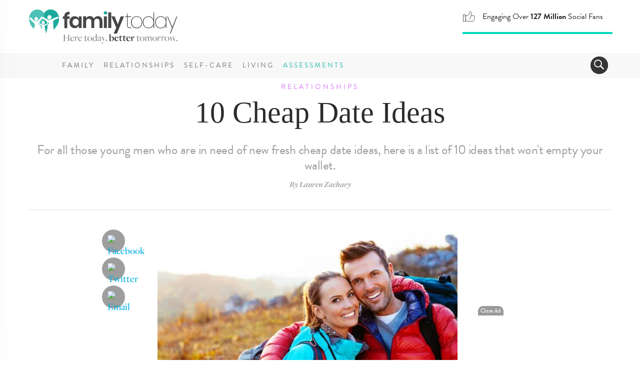

--- FILE ---
content_type: text/html; charset=UTF-8
request_url: https://www.familytoday.com/relationships/10-cheap-date-ideas/
body_size: 16489
content:
<!DOCTYPE html>
<html lang="en-US" data-content-section="relationships" data-is-premium="false">
<head>
	<meta charset="UTF-8">
	<meta http-equiv="X-UA-Compatible" content="IE=edge">
    <meta name="referrer" content="origin" />
    
			<meta name="viewport" content="width=device-width, initial-scale = 1.0, maximum-scale=1.0, user-scalable=no">
    
    <script type="text/javascript">
        // Check that service workers are supported
        if ('serviceWorker' in navigator) {
            // Use the window load event to keep the page load performant
            window.addEventListener('load', () => {
                navigator.serviceWorker.register('/ft-cache-sw.min.js');
            });
        }
    </script>
    
	<!-- HTML5 shim and Respond.js for IE8 support of HTML5 elements and media queries -->
	<!-- WARNING: Respond.js doesn't work if you view the page via file:// -->
	<!--[if lt IE 9]>
	    <script src="https://oss.maxcdn.com/html5shiv/3.7.2/html5shiv.min.js"></script>
	    <script src="https://oss.maxcdn.com/respond/1.4.2/respond.min.js"></script>
    <![endif]-->

    <meta name='robots' content='index, follow, max-image-preview:large, max-snippet:-1, max-video-preview:-1' />
<link rel="preconnect" href="https://wp-media.familytoday.com" /><link rel="preconnect" href="https://fonts.googleapis.com" /><link rel="preconnect" href="https://fonts.gstatic.com" /><link rel="preload" href="https://wp-media.familytoday.com/2012/10/featuredImageId6040-600x400.jpg" as="image"   media="(min-width:768px)" /><link rel="preload" href="https://wp-media.familytoday.com/2012/10/featuredImageId6040-400x267.jpg" as="image"   media="(max-width:767px)" />    <!-- Critical Styles -->
    <style type="text/css">
        @charset "UTF-8";@font-face{font-family:"Open Sans";font-style:normal;font-weight:300;font-stretch:normal;font-display:optional;src:url(https://fonts.gstatic.com/s/opensans/v27/memSYaGs126MiZpBA-UvWbX2vVnXBbObj2OVZyOOSr4dVJWUgsiH0C4n.ttf) format("truetype")}@font-face{font-family:"Open Sans";font-style:normal;font-weight:400;font-stretch:normal;font-display:optional;src:url(https://fonts.gstatic.com/s/opensans/v27/memSYaGs126MiZpBA-UvWbX2vVnXBbObj2OVZyOOSr4dVJWUgsjZ0C4n.ttf) format("truetype")}@font-face{font-family:"Open Sans";font-style:normal;font-weight:700;font-stretch:normal;font-display:optional;src:url(https://fonts.gstatic.com/s/opensans/v27/memSYaGs126MiZpBA-UvWbX2vVnXBbObj2OVZyOOSr4dVJWUgsg-1y4n.ttf) format("truetype")}@-ms-viewport{width:device-width}.ad-container.offset{margin:0 -150px 15px 30px;width:auto;float:right}@media (max-width:991px){.ad-container.offset{margin:0 -80px 15px 30px}}.DFPAdSlot::after{clear:both;content:"";display:block}.ad-container .ad-label.alt-text::after{content:"advertisement &ndash; feature continues below"}.ad-container .ad-label.alt-text.alt-pos-above::after{content:""}.ad-container .ad-label.alt-text.alt-pos-above::before{content:"advertisement &ndash; feature continues below"}body{font-family:"Open Sans",sans-serif;font-size:15px;color:#252525}html{font-family:sans-serif;-ms-text-size-adjust:100%;-webkit-text-size-adjust:100%}body{margin:0}article,aside,figure,nav{display:block}a{background-color:transparent}strong{font-weight:700}h1{font-size:2em;margin:.67em 0}img{border:0}figure{margin:1em 40px}button,input{color:inherit;font:inherit;margin:0}button{overflow:visible}button{text-transform:none}button{-webkit-appearance:button}button::-moz-focus-inner,input::-moz-focus-inner{border:0;padding:0}input{line-height:normal}*{-webkit-box-sizing:border-box;-moz-box-sizing:border-box;box-sizing:border-box}:after,:before{-webkit-box-sizing:border-box;-moz-box-sizing:border-box;box-sizing:border-box}html{font-size:10px}body{font-family:brandon-grotesque,Arial,sans-serif;font-size:18px;line-height:1.428571429;color:#4d4d4d;background-color:#fff}button,input{font-family:inherit;font-size:inherit;line-height:inherit}a{color:#00aee1;text-decoration:none}figure{margin:0}img{vertical-align:middle}h1,h5{font-family:freight-big-pro,Georgia,Times,serif;font-weight:100;line-height:.95;color:#2b2b2b}h1{margin-top:25px;margin-bottom:12.5px}h5{margin-top:12.5px;margin-bottom:12.5px}h1{font-size:65px}h5{font-size:26px}ul{margin-top:0;margin-bottom:12.5px}ul ul{margin-bottom:0}.list-unstyled{padding-left:0;list-style:none}.container{margin-right:auto;margin-left:auto;padding-left:15px;padding-right:15px}.container:after,.container:before{content:" ";display:table}.container:after{clear:both}@media (min-width:768px){.container{width:750px}}@media (min-width:992px){.container{width:970px}div[class^=score-column].score-column1>.score-center{float:left;width:100%}}@media (min-width:1200px){.container{width:1170px}}.collapse{display:none}.collapse.in{display:block}.navbar{position:relative;min-height:50px;margin-bottom:25px;border:1px solid transparent}.navbar:after,.navbar:before{content:" ";display:table}.navbar:after{clear:both}@media (min-width:768px){.navbar{border-radius:3px}}.modal{display:none;overflow:hidden;position:fixed;top:0;right:0;bottom:0;left:0;z-index:1050;-webkit-overflow-scrolling:touch;outline:0}.modal-content{position:relative;background-color:#fff;border:1px solid #999;border:1px solid rgba(0,0,0,.2);border-radius:4px;-webkit-box-shadow:0 3px 9px rgba(0,0,0,.5);box-shadow:0 3px 9px rgba(0,0,0,.5);background-clip:padding-box;outline:0}@media (min-width:768px){.modal-content{-webkit-box-shadow:0 5px 15px rgba(0,0,0,.5);box-shadow:0 5px 15px rgba(0,0,0,.5)}}.clearfix:after,.clearfix:before{content:" ";display:table}.clearfix:after{clear:both}.hidden{display:none!important}.visible-xs-block{display:none!important}div[class^=score-column]{margin-left:-15px;margin-right:-15px}div[class^=score-column]:after,div[class^=score-column]:before{content:" ";display:table}div[class^=score-column]:after{clear:both}div[class^=score-column].score-column1>.score-center{position:relative;min-height:1px;padding-left:15px;padding-right:15px}nav.navbar{margin-bottom:0}body{position:relative}.relationships-section .section-tag .tag{color:#da77f8}div[class^=score-column]{margin-left:0;margin-right:0}.image-container{position:relative;overflow:hidden}.image-container img{max-width:100%}body,html{-webkit-font-smoothing:antialiased;-moz-osx-font-smoothing:grayscale;text-shadow:1px 1px 1px rgba(0,0,0,.004)}@media (max-width:767px){.ad-container.offset{margin:auto;width:100%}.visible-xs-block{display:block!important}.hidden-xs{display:none!important}.image-container img{width:100%;height:auto}body,html{max-width:100%}}.container{padding-left:0;padding-right:0}.buffer-top{margin-top:60px}@media (max-width:1199px){.buffer-top{margin-top:30px}}@media (max-width:991px){.buffer-top{margin-top:24px}}.narrow-layout-column{width:650px;margin:auto;position:relative}.narrow-layout-column .social-container{position:absolute;top:0;left:-113px;text-align:center;width:50px}@media (max-width:991px){.narrow-layout-column .social-container{left:-75px}.narrow-layout-column{width:560px}}h5{font-family:brandon-grotesque,Arial,sans-serif;font-weight:400!important;color:#9e9e9e;line-height:1.2;letter-spacing:-.02em}h1{margin-top:16px;line-height:1.1}h1{color:#2b2b2b}a{color:#00aee1}a:visited{color:inherit}.list-unstyled li{margin-bottom:10px}li ul{margin-top:6px}.DFPAdSlot{display:inline-block;overflow-y:hidden;overflow-x:hidden;padding:0 10px}@media (max-width:767px){.narrow-layout-column .social-container{position:relative;left:auto;width:100%}.narrow-layout-column{width:100%}.DFPAdSlot{padding:0}.ad-container{min-height:auto}}.DFPAdSlot::after{clear:both;content:'';display:block}.ad{padding:13px 0}@media (max-width:991px){h1{font-size:44px;line-height:43px}h5{font-size:22px;line-height:25px;letter-spacing:0}.ad{padding:13px 0 26px}}.ad-container{width:100%;position:relative;text-align:center}.ad-container.hidden{display:none!important}.ad-container .ad-label{font-size:9px;color:#d5d5d5;text-align:center;text-transform:uppercase;font-weight:700;letter-spacing:1px;width:100%}.ad-container .ad-label::after{content:"advertisement"}.ad-container .ad-label.alt-text{text-align:center}.ad-container .ad-label.alt-text::after{content:'advertisement – feature continues below'}.ad-container .ad-label.alt-text.alt-pos-above::after{content:''}.ad-container .ad-label.alt-text.alt-pos-above::before{content:'advertisement – feature continues below'}.article-layout{padding:0;font-family:freight-display-pro,Georgia,Times,serif;font-display:auto;font-size:20px;line-height:30px;font-weight:500;letter-spacing:normal;color:#2b2b2b!important;margin-top:13px}.article-layout img{width:auto;height:auto;max-width:100%}.article-layout .article-beauty-image{margin:0 auto 30px}.article-layout .article-beauty-image img{width:auto;height:auto;max-width:100%}@media (max-width:767px){.article-layout .article-beauty-image{margin:0 -15px}.article-layout .article-beauty-image img{float:none;width:100%;height:auto;max-width:none}.article-layout{padding:0 15px 15px;margin-top:0}}.by-line{border-bottom:1px solid #e5e5e5;text-align:center;font:italic 700 16px freight-display-pro,Georgia,Times,serif;color:#9e9e9e;padding:0 6px 40px;margin:0 auto 16px}.content-title{text-align:center}.content-title h1{margin-top:23px;padding-bottom:13px;font-size:60px;line-height:1.1}@media (max-width:767px){.by-line{margin:25px 13px 13px}.by-line{border-bottom:none;margin-bottom:0}.content-title h1{margin-top:13px;padding-bottom:10px;font-size:38px}}form{font-family:brandon-grotesque,Arial,sans-serif;font-weight:400!important;font-size:20px}form input{margin-top:10px;padding:10px 5px;border-radius:5px!important;border:1px solid #ddd!important;color:#343434!important}.newsletter-su-mod input{color:#e5e5e5;height:50px;border-radius:5px;border:0;box-shadow:0 1px 4px rgba(0,0,0,.2);font-size:22px;letter-spacing:-.03em;margin-top:0;line-height:35px}.section-tag{text-align:center;position:relative;z-index:5}.section-tag .tag{font:500 14px brandon-grotesque,Arial,sans-serif;line-height:16px;margin:auto;padding:10px;text-transform:uppercase;display:inline-block!important;position:relative;top:0;letter-spacing:4px}@media (max-width:991px){.content-title{padding:0 36px}.newsletter-su-mod input{margin-bottom:13px}.section-tag .tag{font:800 11px brandon-grotesque,Arial,sans-serif;padding:0;display:block;top:-3px}}@media (max-width:767px){.section-tag .tag{font:800 10px brandon-grotesque,Arial,sans-serif;padding:0;display:block;top:-4px}}.familytoday-share-container{position:relative;width:100%;display:block;text-align:center}.familytoday-share-container .share-icon{width:46px;height:46px;border-radius:200px;background-color:#9e9e9e;display:block;margin:10px auto;position:relative}.familytoday-share-container .share-icon img{width:24px;height:24px;margin-top:11px;position:absolute;left:50%;margin-left:-12px;top:50%;margin-top:-12px;border:0}@media (max-width:991px){.familytoday-share-container .share-icon{display:inline-block;margin:auto 5px}}.ft-affix{display:block}.ft-affix:after{clear:both;content:"";display:block}#familytoday-header-bar .stats-animation-wrapper{text-transform:none;float:right;text-align:left;letter-spacing:0;font-size:16px;font-weight:400;border-bottom:4px solid #01d6c0;width:300px;height:50px;z-index:2;margin-right:0}@media (max-width:991px){#familytoday-header-bar .stats-animation-wrapper{width:292px;margin-right:120px;margin-top:11px;height:47px}}#familytoday-header-bar .stats-animation-wrapper .stats-rotator .stat01{line-height:30px}@media (max-width:767px){#familytoday-header-bar .stats-animation-wrapper{position:absolute;border-radius:0;float:none;text-align:center;width:100%;height:50px;top:80px;left:0;font-size:15px;border-bottom:3px solid #01d6c0;background-color:#fff;margin-right:auto;margin-top:0}#familytoday-header-bar .stats-animation-wrapper .stats-rotator{width:80%;margin:auto}#familytoday-header-bar .stats-animation-wrapper .stats-rotator .stat01{line-height:3px;padding-top:10px}}#familytoday-header-bar .stats-animation-wrapper .stats-rotator .stat02{line-height:30px}@media (max-width:767px){#familytoday-header-bar .stats-animation-wrapper .stats-rotator .stat02{line-height:3px;padding-top:10px}}#familytoday-header-bar .stats-animation-wrapper .stats-rotator .stat03{line-height:18px;padding-top:0}#familytoday-header-bar .stats-animation-wrapper .stats-rotator .icon{display:inline;float:left;margin-right:15px}#familytoday-header-bar .stats-animation-wrapper .stats-rotator .icon img{width:25px;height:25px;display:inline}#familytoday-header-bar .stats-animation-wrapper .stats-rotator .blurb{display:inline}#familytoday-header-bar{width:100%;height:156px;position:relative;z-index:500}@media (max-width:767px){#familytoday-header-bar .stats-animation-wrapper .stats-rotator .stat03{line-height:6px;padding-top:4px}#familytoday-header-bar .stats-animation-wrapper .stats-rotator .icon{float:none}#familytoday-header-bar .header-logo img{width:150px}}#familytoday-header-bar .familytoday-header-bottom-nav{font-family:brandon-grotesque,Arial,sans-serif;text-transform:uppercase;font-size:14px;letter-spacing:3px;color:#78787a}#familytoday-header-bar .familytoday-header-bottom-nav .header-index-links{display:inline-block}#familytoday-header-bar .familytoday-header-bottom-nav .header-index-links a{line-height:50px;color:#78787a;font-weight:500;padding:0 6px}#familytoday-header-bar .familytoday-header-bottom-nav .header-index-links a.special-link{color:#2ab9ae}@media (max-width:1199px){#familytoday-header-bar .familytoday-header-bottom-nav .header-index-links a{padding:0 4px}#familytoday-header-bar .familytoday-header-bottom-nav .header-index-links{margin-right:9px}}#familytoday-header-bar ::-moz-focus-inner{border:0}#familytoday-header-bar .familytoday-header-upper-nav{width:100%;padding:18px 0}#familytoday-header-bar .familytoday-header-bottom-nav{width:100%;background-color:#f8f8f8;height:50px}#familytoday-header-bar .familytoday-header-bottom-nav .container{position:relative}@media (max-width:991px){#familytoday-header-bar{height:129px}#familytoday-header-bar .header-logo img{width:150px}#familytoday-header-bar .familytoday-header-bottom-nav .header-index-links{display:none}#familytoday-header-bar .familytoday-header-upper-nav{padding:0 14px}#familytoday-header-bar .familytoday-header-bottom-nav{height:10px}#familytoday-header-bar .familytoday-header-bottom-nav .container{position:inherit}}#familytoday-sidebar-nav{width:450px;position:fixed;top:0;left:-520px;height:100vh;z-index:999;background:#fff;color:#333;overflow:hidden;box-shadow:0 0 90px #c0cbdc;text-align:left}#familytoday-sidebar-nav ul.components{padding:55px 17px 0 0;border-bottom:1px solid #e2eaf5;width:100%;height:100%;box-sizing:content-box;overflow-y:scroll}#familytoday-sidebar-nav ::-moz-focus-inner{border:0}#familytoday-sidebar-nav a.ad-free-login{height:auto;line-height:normal;border:1px solid #a1c7c4;border-radius:100px;margin:30px 38px;padding:11px 6px 6px;font-size:21px;color:#5bb6ae;text-transform:uppercase}#familytoday-sidebar-nav a.ad-free-login img{margin-right:23px;margin-top:-7px;opacity:.8}#familytoday-sidebar-nav a.special-link{color:#2ab9ae}#dismiss{width:85px;height:31px;position:absolute;top:12px;right:12px;background:url(https://media.familytoday.com/~/media/FamilyToday/components/navigation/ft-icon-X-close-txt.svg) center center no-repeat;background-size:85px 31px}.main-nav-overlay{position:fixed;width:100vw;height:100vh;background:rgba(226,234,245,.7);z-index:998;display:none;top:0}#sidebarCollapse{background:url(https://www.beliefnet.com/~/media/images/components-v2/icons/icon-hamburger.svg) center center no-repeat;width:50px;height:50px;background-size:22px 19px;border:0;float:left;margin-right:13px}#familytoday-sidebar-nav ul li{border-top:1px solid #e2eaf5;font-family:brandon-grotesque,Arial,sans-serif;font-size:20px;letter-spacing:2px;text-transform:uppercase;margin:0}@media (max-width:350px){#familytoday-sidebar-nav ul li{letter-spacing:0}}#familytoday-sidebar-nav ul li a{padding:14px 17px;font-size:1.1em;display:block;color:#2b2b2b;height:63px;line-height:36px}#familytoday-sidebar-nav ul li a:visited{text-decoration:none}a.special-link{color:#2ab9ae}#familytoday-sidebar-nav a[data-toggle=collapse]{position:relative}#familytoday-sidebar-nav a.main-sidebar-item[aria-expanded=false]::before,a.main-sidebar-item[aria-expanded=true]::before{content:'';background:url(https://media.familytoday.com/~/media/FamilyToday/components/navigation/ft-navigation-sidebar-list-closed.svg) center no-repeat;background-size:100% 63px;width:100%;height:63px;position:absolute;right:0;bottom:0}@media (max-width:767px){#familytoday-sidebar-nav{width:95%}#familytoday-sidebar-nav ul li a{height:50px;line-height:26px}#familytoday-sidebar-nav a.main-sidebar-item[aria-expanded=false]::before,a.main-sidebar-item[aria-expanded=true]::before{background-size:100% 50px;height:50px}}#familytoday-sidebar-nav a.main-sidebar-item[aria-expanded=true]::before{content:'';background:url(https://media.familytoday.com/~/media/FamilyToday/components/navigation/ft-navigation-sidebar-list-open.svg) center no-repeat;background-size:100% 63px;width:100%;height:63px;position:absolute;right:0;bottom:0}@media (max-width:767px){#familytoday-sidebar-nav a.main-sidebar-item[aria-expanded=true]::before{background-size:100% 50px;height:50px}}#familytoday-sidebar-nav .sidebar-sub-column{width:100%;padding:0 10px 30px;display:inline;float:left}#familytoday-sidebar-nav ul ul a{font-family:brandon-grotesque,Arial,sans-serif;text-transform:none;font-weight:400;font-size:17px;letter-spacing:0;padding:7px 17px;height:auto;line-height:19px}#familytoday-sidebar-nav ul ul li{border-top:0}.familytoday-search{position:absolute;right:9px;bottom:8px;border:0;border-radius:160px;background-position:6px 5px;color:#fff;float:right;height:35px;min-width:35px;background-color:#343434;overflow:hidden}@media (max-width:991px){#familytoday-sidebar-nav a.ad-free-login{margin:20px;font-size:16px}#familytoday-sidebar-nav a.ad-free-login img{margin-top:-5px;margin-right:15px}#sidebarCollapse{position:absolute;top:9px;right:-2px}.familytoday-search{bottom:auto;top:17px;right:70px}}.familytoday-search>.navbar>form{width:259px;height:43px}.familytoday-search input[type=text]{position:relative;border:0;border-radius:160px;background-color:#343434;color:#fff;float:right;height:33px;width:226px;top:0;margin-left:33px;font-size:18px;margin-top:inherit;padding:inherit;border-radius:inherit!important;border:inherit!important;color:inherit!important}.familytoday-search .search-toggler-icon[aria-expanded=false]{background:url(https://media.familytoday.com/~/media/FamilyToday/components/general/icons/icon-search.svg) no-repeat;background-size:20px 20px;border-radius:160px;background-position:6px 5px;position:absolute;border:0;width:33px;height:33px;top:0;left:0}.search-btn{height:31px;width:80px;position:absolute;left:217px;background-color:#01d6c0;border-radius:60px;border:0;top:1px;font-size:20px;font-weight:700;letter-spacing:-1px}#toggle-search{width:33px}body{font-family:'Open Sans',sans-serif;font-size:15px;color:#252525}.credibility-badge{display:inline-block;border-radius:30px;font-family:brandon-grotesque,Arial,sans-serif;font-style:normal;font-weight:400;padding:5px 18px 5px 6px;height:32px;font-size:16px;line-height:19px;margin-left:10px}@media (max-width:767px){.credibility-badge{text-align:center;margin:auto;margin-top:10px}}.credibility-badge .icon{height:22px;width:22px;margin-right:7px;float:left;display:inline-block}.credibility-badge span{text-align:left;display:inline-block;align-content:left}.credibility-badge.marriage-specialist{color:#fd3f7f;background-color:#ffe2ec}.credibility-badge.marriage-specialist .icon{background:url(https://media.familytoday.com/~/media/familytoday/components/general/icons/marriage-specialist-badge.svg) no-repeat}.premium-badge{padding:6px 18px 5px 6px;height:32px;display:inline-block;border-radius:30px;font-family:brandon-grotesque,Arial,sans-serif;font-weight:800;text-transform:uppercase;font-size:16px;line-height:19px;color:#fff;background-color:#28b6ae}@media (max-width:767px){.premium-badge{text-align:center;margin:10px auto}}    </style>

	<!-- This site is optimized with the Yoast SEO Premium plugin v17.9 (Yoast SEO v17.9) - https://yoast.com/wordpress/plugins/seo/ -->
	<title>10 Cheap Date Ideas - FamilyToday</title>
	<link rel="canonical" href="https://www.familytoday.com/relationships/10-cheap-date-ideas/" />
	<meta property="og:locale" content="en_US" />
	<meta property="og:type" content="article" />
	<meta property="og:title" content="10 Cheap Date Ideas" />
	<meta property="og:description" content="For all those young men who are in need of new fresh cheap date ideas, here is a list of 10 ideas that won&#039;t empty your wallet." />
	<meta property="og:url" content="https://www.familytoday.com/relationships/10-cheap-date-ideas/" />
	<meta property="og:site_name" content="FamilyToday" />
	<meta property="article:published_time" content="2012-10-12T23:42:40+00:00" />
	<meta property="og:image" content="https://wp-media.familytoday.com/2012/10/featuredImageId6040.jpg" />
	<meta property="og:image:width" content="1000" />
	<meta property="og:image:height" content="667" />
	<meta property="og:image:type" content="image/jpeg" />
	<meta name="twitter:card" content="summary_large_image" />
	<meta name="twitter:label1" content="Written by" />
	<meta name="twitter:data1" content="admin" />
	<meta name="twitter:label2" content="Est. reading time" />
	<meta name="twitter:data2" content="2 minutes" />
	<script type="application/ld+json" class="yoast-schema-graph">{"@context":"https://schema.org","@graph":[{"@type":"Organization","@id":"https://www.familytoday.com/#organization","name":"BN Media, LLC","url":"https://www.familytoday.com/","sameAs":["https://www.pinterest.com/famtoday"],"logo":{"@type":"ImageObject","@id":"https://www.familytoday.com/#logo","inLanguage":"en-US","url":"https://wp-media.familytoday.com/2020/03/bnmedia-logo-lg.png","contentUrl":"https://wp-media.familytoday.com/2020/03/bnmedia-logo-lg.png","width":1315,"height":311,"caption":"BN Media, LLC"},"image":{"@id":"https://www.familytoday.com/#logo"}},{"@type":"WebSite","@id":"https://www.familytoday.com/#website","url":"https://www.familytoday.com/","name":"FamilyToday","description":"Here today, better tomorrow.","publisher":{"@id":"https://www.familytoday.com/#organization"},"potentialAction":[{"@type":"SearchAction","target":{"@type":"EntryPoint","urlTemplate":"https://www.familytoday.com/?s={search_term_string}"},"query-input":"required name=search_term_string"}],"inLanguage":"en-US"},{"@type":"ImageObject","@id":"https://www.familytoday.com/relationships/10-cheap-date-ideas/#primaryimage","inLanguage":"en-US","url":"https://wp-media.familytoday.com/2012/10/featuredImageId6040.jpg","contentUrl":"https://wp-media.familytoday.com/2012/10/featuredImageId6040.jpg","width":1000,"height":667},{"@type":"WebPage","@id":"https://www.familytoday.com/relationships/10-cheap-date-ideas/#webpage","url":"https://www.familytoday.com/relationships/10-cheap-date-ideas/","name":"10 cheap date ideas - FamilyToday","isPartOf":{"@id":"https://www.familytoday.com/#website"},"primaryImageOfPage":{"@id":"https://www.familytoday.com/relationships/10-cheap-date-ideas/#primaryimage"},"datePublished":"2012-10-12T23:42:40+00:00","dateModified":"2012-10-12T23:42:40+00:00","breadcrumb":{"@id":"https://www.familytoday.com/relationships/10-cheap-date-ideas/#breadcrumb"},"inLanguage":"en-US","potentialAction":[{"@type":"ReadAction","target":["https://www.familytoday.com/relationships/10-cheap-date-ideas/"]}]},{"@type":"BreadcrumbList","@id":"https://www.familytoday.com/relationships/10-cheap-date-ideas/#breadcrumb","itemListElement":[{"@type":"ListItem","position":1,"name":"10 Cheap Date Ideas"}]},{"@type":"Article","@id":"https://www.familytoday.com/relationships/10-cheap-date-ideas/#article","isPartOf":{"@id":"https://www.familytoday.com/relationships/10-cheap-date-ideas/#webpage"},"author":{"@id":"https://www.familytoday.com/#/schema/person/37602a9a2e88ce798553b8ade6243458"},"headline":"10 cheap date ideas","datePublished":"2012-10-12T23:42:40+00:00","dateModified":"2012-10-12T23:42:40+00:00","mainEntityOfPage":{"@id":"https://www.familytoday.com/relationships/10-cheap-date-ideas/#webpage"},"wordCount":455,"publisher":{"@id":"https://www.familytoday.com/#organization"},"image":{"@id":"https://www.familytoday.com/relationships/10-cheap-date-ideas/#primaryimage"},"thumbnailUrl":"https://wp-media.familytoday.com/2012/10/featuredImageId6040.jpg","keywords":["cheap-dates","date-ideas","date-your-spouse","marriage"],"articleSection":["Relationships"],"inLanguage":"en-US"},{"@type":"Person","@id":"https://www.familytoday.com/#/schema/person/37602a9a2e88ce798553b8ade6243458","name":"admin","image":{"@type":"ImageObject","@id":"https://www.familytoday.com/#personlogo","inLanguage":"en-US","url":"https://secure.gravatar.com/avatar/afd1beabbb117a342b90f1936ac4a6f3?s=96&d=mm&r=g","contentUrl":"https://secure.gravatar.com/avatar/afd1beabbb117a342b90f1936ac4a6f3?s=96&d=mm&r=g","caption":"admin"},"url":"https://www.familytoday.com/author/admin/"}]}</script>
	<!-- / Yoast SEO Premium plugin. -->


<link rel='dns-prefetch' href='//fonts.googleapis.com' />
<link rel='dns-prefetch' href='//s.w.org' />
<link rel="alternate" type="application/rss+xml" title="FamilyToday &raquo; Feed" href="https://www.familytoday.com/feed/" />
<link rel="alternate" type="application/rss+xml" title="FamilyToday &raquo; Comments Feed" href="https://www.familytoday.com/comments/feed/" />
    <!-- Pushly -->
    <script src="https://cdn.p-n.io/pushly-sdk.min.js?domain_key=vIw9k7nJTpUNKZZqrDuACUewTwe2JZjPA4Gg" async></script>
    <script>
        window.PushlySDK = window.PushlySDK || [];
        function pushly() { window.PushlySDK.push(arguments) }
        pushly('load', {
            domainKey: 'vIw9k7nJTpUNKZZqrDuACUewTwe2JZjPA4Gg',
            sw: '/assets/pushly/pushly-sdk-worker.js',
        });
    </script>
    <link rel='stylesheet' id='edd-styles-css'  href='https://www.familytoday.com/wp-content/plugins/easy-digital-downloads/templates/edd.min.css?ver=2.11.6' type='text/css' media='all' />
<link rel='stylesheet' id='bnm_ga_tracker_styles-css'  href='https://www.familytoday.com/wp-content/plugins/bnm-post-ga-tracker/assets/css/styles.css?ver=1.0' type='text/css' media='all' />
<link rel="https://api.w.org/" href="https://www.familytoday.com/wp-json/" /><link rel="alternate" type="application/json" href="https://www.familytoday.com/wp-json/wp/v2/posts/6040" /><link rel="EditURI" type="application/rsd+xml" title="RSD" href="https://www.familytoday.com/xmlrpc.php?rsd" />
<link rel="wlwmanifest" type="application/wlwmanifest+xml" href="https://www.familytoday.com/wp-includes/wlwmanifest.xml" /> 
<meta name="generator" content="WordPress 5.8.3" />
<link rel='shortlink' href='https://www.familytoday.com/?p=6040' />
<link rel="alternate" type="application/json+oembed" href="https://www.familytoday.com/wp-json/oembed/1.0/embed?url=https%3A%2F%2Fwww.familytoday.com%2Frelationships%2F10-cheap-date-ideas%2F" />
<link rel="alternate" type="text/xml+oembed" href="https://www.familytoday.com/wp-json/oembed/1.0/embed?url=https%3A%2F%2Fwww.familytoday.com%2Frelationships%2F10-cheap-date-ideas%2F&#038;format=xml" />
<meta name="generator" content="Easy Digital Downloads v2.11.6" />
<meta property="fb:pages" content="117000625080429" /><meta name="framework" content="Qedux 4.0.0.1" />
<!--- START FBCONV PRECONNECTS ---><link rel="preconnect" href="https://connect.facebook.net" crossorigin /><link rel="dns-prefetch" href="https://connect.facebook.net" crossorigin /><!--- END FBCONV PRECONNECTS ---><!--- START FBCONV PRELOADS ---><link rel="preload" href="https://connect.facebook.net/en_US/fbevents.js" as="script" /><!--- END FBCONV PRELOADS --->		<script>
			document.documentElement.className = document.documentElement.className.replace( 'no-js', 'js' );
		</script>
				<style>
			.no-js img.lazyload { display: none; }
			figure.wp-block-image img.lazyloading { min-width: 150px; }
							.lazyload, .lazyloading { opacity: 0; }
				.lazyloaded {
					opacity: 1;
					transition: opacity 400ms;
					transition-delay: 0ms;
				}
					</style>
		<!-- Favicon Data -->
<link rel="apple-touch-icon" href="https://www.familytoday.com/areas/familytoday/assets/apple-touch-icon.png">
<link rel="icon" type="image/png" href="https://www.familytoday.com/areas/familytoday/assets/favicon-32x32.png" sizes="32x32">
<link rel="icon" type="image/png" href="https://www.familytoday.com/areas/familytoday/assets/android-chrome-192x192.png" sizes="192x192">
<link rel="icon" type="image/png" href="https://www.familytoday.com/areas/familytoday/assets/favicon-16x16.png" sizes="16x16">
<link rel="manifest" href="https://www.familytoday.com/areas/familytoday/assets/manifest.json">
<link rel="mask-icon" href="https://www.familytoday.com/areas/familytoday/assets" color="#5bbad5">
<meta name="msapplication-TileColor" content="#00aba9">
<meta name="msapplication-TileImage" content="https://www.familytoday.com/areas/familytoday/assets/mstile-150x150.png?v=00rbb46rd6">
<meta name="theme-color" content="#ffffff">
<meta name="mobile-web-app-capable" content="yes">
	<!-- Global site tag (gtag.js) - Google Analytics -->
    <script async src="https://www.googletagmanager.com/gtag/js?id=UA-139477014-1"></script>
    <script>
    window.dataLayer = window.dataLayer || [];
    function gtag(){dataLayer.push(arguments);}
    gtag('js', new Date());
    gtag('config', 'UA-139477014-1');
    </script>
            <link rel="modulepreload" as="script" href="https://www.familytoday.com/wp-content/themes/familytoday-twentynineteen/assets/app/dist/js/chunk-vendors.2b8767f4.js" />
        <link rel="modulepreload" as="script" href="https://www.familytoday.com/wp-content/themes/familytoday-twentynineteen/assets/app/dist/js/app.97d5e9b9.js" />
    <link rel="icon" href="https://wp-media.familytoday.com/2020/03/favicon.ico" sizes="32x32" />
<link rel="icon" href="https://wp-media.familytoday.com/2020/03/favicon.ico" sizes="192x192" />
<link rel="apple-touch-icon" href="https://wp-media.familytoday.com/2020/03/favicon.ico" />
<meta name="msapplication-TileImage" content="https://wp-media.familytoday.com/2020/03/favicon.ico" />
	<!-- CookiePro Cookies Consent Notice start for familytoday.com -->
	<script src="https://cookie-cdn.cookiepro.com/scripttemplates/otSDKStub.js"  type="text/javascript" charset="UTF-8" data-domain-script="e09b038b-1d44-4a67-862d-4db7ae789d7c" ></script>
	<script type="text/javascript">
	function OptanonWrapper() { }
	</script>
	<!-- CookiePro Cookies Consent Notice end for familytoday.com -->
    
    <script type="application/ld+json">
{
  "@context": "https://schema.org",
  "@type": "Organization",
  "name": "FamilyToday",
  "url": "https://www.familytoday.com/",
  "logo": "https://media.familytoday.com/~/media/FamilyToday/components/logos/familytoday-nav-logo_with-tag.svg",
  "contactPoint": [
    {
      "@type": "ContactPoint",
      "contactType": "Customer Service",
      "url": "https://www.familytoday.com/about-us",
      "areaServed": "US",
      "availableLanguage": ["English"]
    }
  ],
  "sameAs": [
    "https://www.facebook.com/ILoveFamForever",
    "https://www.facebook.com/FamilyToday.page",
    "https://www.youtube.com/c/familytoday"
  ]
}
</script></head>  
<body data-published="October 12, 2012">
    <!-- Overlay Ad Injection Location Identifier - Do Not Delete -->
    <div id="overlay-inject-location" class="hidden"></div>
    
<!-- Google Tag Manager (noscript) -->
<noscript><iframe src="https://www.googletagmanager.com/ns.html?id=GTM-NLC7NL7"
height="0" width="0" style="display:none;visibility:hidden"></iframe></noscript>
<!-- End Google Tag Manager (noscript) -->




<!-- Begin Main Navigation -->
<div class="wrapper">
        <rad-navigation :sections="[{&quot;Item&quot;:null,&quot;Title&quot;:&quot;Family&quot;,&quot;Blurb&quot;:null,&quot;Url&quot;:&quot;https://www.familytoday.com/family&quot;,&quot;ColumnsUrl&quot;:null,&quot;FeedUrl&quot;:null,&quot;ListID&quot;:null,&quot;IconUrl&quot;:null,&quot;IconAlt&quot;:null,&quot;SubheaderIconUrl&quot;:null,&quot;SubheaderIconAlt&quot;:null,&quot;SubheaderContainerStyle&quot;:null,&quot;SubheaderTitleStyle&quot;:null,&quot;ID&quot;:&quot;5b068b5c-afb7-4f2f-879e-da12e18146a7&quot;,&quot;ParentID&quot;:&quot;eec9e60f-657d-4fa7-ba7d-1bcf81137158&quot;,&quot;SubSections&quot;:[{&quot;Item&quot;:null,&quot;Title&quot;:&quot;Activities&quot;,&quot;Blurb&quot;:null,&quot;Url&quot;:&quot;https://www.familytoday.com/family/activities&quot;,&quot;ColumnsUrl&quot;:null,&quot;FeedUrl&quot;:null,&quot;ListID&quot;:null,&quot;IconUrl&quot;:null,&quot;IconAlt&quot;:null,&quot;SubheaderIconUrl&quot;:null,&quot;SubheaderIconAlt&quot;:null,&quot;SubheaderContainerStyle&quot;:null,&quot;SubheaderTitleStyle&quot;:null,&quot;ID&quot;:&quot;bfe72a3c-8598-42d1-b75e-94b69bac4471&quot;,&quot;ParentID&quot;:&quot;5b068b5c-afb7-4f2f-879e-da12e18146a7&quot;,&quot;SubSections&quot;:null,&quot;ClassName&quot;:&quot;activities-section&quot;,&quot;IsValid&quot;:true},{&quot;Item&quot;:null,&quot;Title&quot;:&quot;Communication&quot;,&quot;Blurb&quot;:null,&quot;Url&quot;:&quot;https://www.familytoday.com/family/communication&quot;,&quot;ColumnsUrl&quot;:null,&quot;FeedUrl&quot;:null,&quot;ListID&quot;:null,&quot;IconUrl&quot;:null,&quot;IconAlt&quot;:null,&quot;SubheaderIconUrl&quot;:null,&quot;SubheaderIconAlt&quot;:null,&quot;SubheaderContainerStyle&quot;:null,&quot;SubheaderTitleStyle&quot;:null,&quot;ID&quot;:&quot;296d9d65-a52a-4835-82d6-ab7e177b84cd&quot;,&quot;ParentID&quot;:&quot;5b068b5c-afb7-4f2f-879e-da12e18146a7&quot;,&quot;SubSections&quot;:null,&quot;ClassName&quot;:&quot;communication-section&quot;,&quot;IsValid&quot;:true},{&quot;Item&quot;:null,&quot;Title&quot;:&quot;Parenting&quot;,&quot;Blurb&quot;:null,&quot;Url&quot;:&quot;https://www.familytoday.com/family/parenting&quot;,&quot;ColumnsUrl&quot;:null,&quot;FeedUrl&quot;:null,&quot;ListID&quot;:null,&quot;IconUrl&quot;:null,&quot;IconAlt&quot;:null,&quot;SubheaderIconUrl&quot;:null,&quot;SubheaderIconAlt&quot;:null,&quot;SubheaderContainerStyle&quot;:null,&quot;SubheaderTitleStyle&quot;:null,&quot;ID&quot;:&quot;1c660389-94ee-4ed6-b1c0-8e39ea87961b&quot;,&quot;ParentID&quot;:&quot;5b068b5c-afb7-4f2f-879e-da12e18146a7&quot;,&quot;SubSections&quot;:null,&quot;ClassName&quot;:&quot;parenting-section&quot;,&quot;IsValid&quot;:true}],&quot;ClassName&quot;:&quot;family-section&quot;,&quot;IsValid&quot;:true},{&quot;Item&quot;:null,&quot;Title&quot;:&quot;Relationships&quot;,&quot;Blurb&quot;:null,&quot;Url&quot;:&quot;https://www.familytoday.com/relationships&quot;,&quot;ColumnsUrl&quot;:null,&quot;FeedUrl&quot;:null,&quot;ListID&quot;:null,&quot;IconUrl&quot;:null,&quot;IconAlt&quot;:null,&quot;SubheaderIconUrl&quot;:null,&quot;SubheaderIconAlt&quot;:null,&quot;SubheaderContainerStyle&quot;:null,&quot;SubheaderTitleStyle&quot;:null,&quot;ID&quot;:&quot;0fcd308e-6815-4caa-af66-43504c1df970&quot;,&quot;ParentID&quot;:&quot;eec9e60f-657d-4fa7-ba7d-1bcf81137158&quot;,&quot;SubSections&quot;:[{&quot;Item&quot;:null,&quot;Title&quot;:&quot;Dating&quot;,&quot;Blurb&quot;:null,&quot;Url&quot;:&quot;https://www.familytoday.com/relationships/dating&quot;,&quot;ColumnsUrl&quot;:null,&quot;FeedUrl&quot;:null,&quot;ListID&quot;:null,&quot;IconUrl&quot;:null,&quot;IconAlt&quot;:null,&quot;SubheaderIconUrl&quot;:null,&quot;SubheaderIconAlt&quot;:null,&quot;SubheaderContainerStyle&quot;:null,&quot;SubheaderTitleStyle&quot;:null,&quot;ID&quot;:&quot;c6643264-e8ac-4358-ae89-1750ce3441cb&quot;,&quot;ParentID&quot;:&quot;0fcd308e-6815-4caa-af66-43504c1df970&quot;,&quot;SubSections&quot;:null,&quot;ClassName&quot;:&quot;dating-section&quot;,&quot;IsValid&quot;:true},{&quot;Item&quot;:null,&quot;Title&quot;:&quot;Divorced&quot;,&quot;Blurb&quot;:null,&quot;Url&quot;:&quot;https://www.familytoday.com/relationships/divorced&quot;,&quot;ColumnsUrl&quot;:null,&quot;FeedUrl&quot;:null,&quot;ListID&quot;:null,&quot;IconUrl&quot;:null,&quot;IconAlt&quot;:null,&quot;SubheaderIconUrl&quot;:null,&quot;SubheaderIconAlt&quot;:null,&quot;SubheaderContainerStyle&quot;:null,&quot;SubheaderTitleStyle&quot;:null,&quot;ID&quot;:&quot;18c6f017-b8b3-47bc-82fb-284f6bb3a0eb&quot;,&quot;ParentID&quot;:&quot;0fcd308e-6815-4caa-af66-43504c1df970&quot;,&quot;SubSections&quot;:null,&quot;ClassName&quot;:&quot;divorced-section&quot;,&quot;IsValid&quot;:true},{&quot;Item&quot;:null,&quot;Title&quot;:&quot;Engaged&quot;,&quot;Blurb&quot;:null,&quot;Url&quot;:&quot;https://www.familytoday.com/relationships/engaged&quot;,&quot;ColumnsUrl&quot;:null,&quot;FeedUrl&quot;:null,&quot;ListID&quot;:null,&quot;IconUrl&quot;:null,&quot;IconAlt&quot;:null,&quot;SubheaderIconUrl&quot;:null,&quot;SubheaderIconAlt&quot;:null,&quot;SubheaderContainerStyle&quot;:null,&quot;SubheaderTitleStyle&quot;:null,&quot;ID&quot;:&quot;174ffe52-e6c0-41a7-b2dd-12be74adcc4e&quot;,&quot;ParentID&quot;:&quot;0fcd308e-6815-4caa-af66-43504c1df970&quot;,&quot;SubSections&quot;:null,&quot;ClassName&quot;:&quot;engaged-section&quot;,&quot;IsValid&quot;:true},{&quot;Item&quot;:null,&quot;Title&quot;:&quot;Married&quot;,&quot;Blurb&quot;:null,&quot;Url&quot;:&quot;https://www.familytoday.com/relationships/married&quot;,&quot;ColumnsUrl&quot;:null,&quot;FeedUrl&quot;:null,&quot;ListID&quot;:null,&quot;IconUrl&quot;:null,&quot;IconAlt&quot;:null,&quot;SubheaderIconUrl&quot;:null,&quot;SubheaderIconAlt&quot;:null,&quot;SubheaderContainerStyle&quot;:null,&quot;SubheaderTitleStyle&quot;:null,&quot;ID&quot;:&quot;c9f440fa-115f-421b-82e0-a8b8110fc6bc&quot;,&quot;ParentID&quot;:&quot;0fcd308e-6815-4caa-af66-43504c1df970&quot;,&quot;SubSections&quot;:null,&quot;ClassName&quot;:&quot;married-section&quot;,&quot;IsValid&quot;:true}],&quot;ClassName&quot;:&quot;relationships-section&quot;,&quot;IsValid&quot;:true},{&quot;Item&quot;:null,&quot;Title&quot;:&quot;Self-Care&quot;,&quot;Blurb&quot;:null,&quot;Url&quot;:&quot;https://www.familytoday.com/self-care&quot;,&quot;ColumnsUrl&quot;:null,&quot;FeedUrl&quot;:null,&quot;ListID&quot;:null,&quot;IconUrl&quot;:null,&quot;IconAlt&quot;:null,&quot;SubheaderIconUrl&quot;:null,&quot;SubheaderIconAlt&quot;:null,&quot;SubheaderContainerStyle&quot;:null,&quot;SubheaderTitleStyle&quot;:null,&quot;ID&quot;:&quot;947fb31c-1f11-465c-af2c-e4041de6a9c7&quot;,&quot;ParentID&quot;:&quot;eec9e60f-657d-4fa7-ba7d-1bcf81137158&quot;,&quot;SubSections&quot;:[{&quot;Item&quot;:null,&quot;Title&quot;:&quot;Health&quot;,&quot;Blurb&quot;:null,&quot;Url&quot;:&quot;https://www.familytoday.com/self-care/health&quot;,&quot;ColumnsUrl&quot;:null,&quot;FeedUrl&quot;:null,&quot;ListID&quot;:null,&quot;IconUrl&quot;:null,&quot;IconAlt&quot;:null,&quot;SubheaderIconUrl&quot;:null,&quot;SubheaderIconAlt&quot;:null,&quot;SubheaderContainerStyle&quot;:null,&quot;SubheaderTitleStyle&quot;:null,&quot;ID&quot;:&quot;3604d7f8-4c1a-488d-bbb3-cc473e9a41e1&quot;,&quot;ParentID&quot;:&quot;947fb31c-1f11-465c-af2c-e4041de6a9c7&quot;,&quot;SubSections&quot;:null,&quot;ClassName&quot;:&quot;health-section&quot;,&quot;IsValid&quot;:true},{&quot;Item&quot;:null,&quot;Title&quot;:&quot;Wellness&quot;,&quot;Blurb&quot;:null,&quot;Url&quot;:&quot;https://www.familytoday.com/self-care/wellness&quot;,&quot;ColumnsUrl&quot;:null,&quot;FeedUrl&quot;:null,&quot;ListID&quot;:null,&quot;IconUrl&quot;:null,&quot;IconAlt&quot;:null,&quot;SubheaderIconUrl&quot;:null,&quot;SubheaderIconAlt&quot;:null,&quot;SubheaderContainerStyle&quot;:null,&quot;SubheaderTitleStyle&quot;:null,&quot;ID&quot;:&quot;5ecd23b6-c5d0-4d31-bc52-92f7422cb4ba&quot;,&quot;ParentID&quot;:&quot;947fb31c-1f11-465c-af2c-e4041de6a9c7&quot;,&quot;SubSections&quot;:null,&quot;ClassName&quot;:&quot;wellness-section&quot;,&quot;IsValid&quot;:true}],&quot;ClassName&quot;:&quot;self-care-section&quot;,&quot;IsValid&quot;:true},{&quot;Item&quot;:null,&quot;Title&quot;:&quot;Living&quot;,&quot;Blurb&quot;:null,&quot;Url&quot;:&quot;https://www.familytoday.com/living&quot;,&quot;ColumnsUrl&quot;:null,&quot;FeedUrl&quot;:null,&quot;ListID&quot;:null,&quot;IconUrl&quot;:null,&quot;IconAlt&quot;:null,&quot;SubheaderIconUrl&quot;:null,&quot;SubheaderIconAlt&quot;:null,&quot;SubheaderContainerStyle&quot;:null,&quot;SubheaderTitleStyle&quot;:null,&quot;ID&quot;:&quot;cf42f5cd-a958-4de9-84de-065f2c88c115&quot;,&quot;ParentID&quot;:&quot;eec9e60f-657d-4fa7-ba7d-1bcf81137158&quot;,&quot;SubSections&quot;:[{&quot;Item&quot;:null,&quot;Title&quot;:&quot;Finance&quot;,&quot;Blurb&quot;:null,&quot;Url&quot;:&quot;https://www.familytoday.com/living/finance&quot;,&quot;ColumnsUrl&quot;:null,&quot;FeedUrl&quot;:null,&quot;ListID&quot;:null,&quot;IconUrl&quot;:null,&quot;IconAlt&quot;:null,&quot;SubheaderIconUrl&quot;:null,&quot;SubheaderIconAlt&quot;:null,&quot;SubheaderContainerStyle&quot;:null,&quot;SubheaderTitleStyle&quot;:null,&quot;ID&quot;:&quot;a8f5caa2-79d8-4d31-8887-6d57ea2de177&quot;,&quot;ParentID&quot;:&quot;cf42f5cd-a958-4de9-84de-065f2c88c115&quot;,&quot;SubSections&quot;:null,&quot;ClassName&quot;:&quot;finance-section&quot;,&quot;IsValid&quot;:true},{&quot;Item&quot;:null,&quot;Title&quot;:&quot;Food&quot;,&quot;Blurb&quot;:null,&quot;Url&quot;:&quot;https://www.familytoday.com/living/food&quot;,&quot;ColumnsUrl&quot;:null,&quot;FeedUrl&quot;:null,&quot;ListID&quot;:null,&quot;IconUrl&quot;:null,&quot;IconAlt&quot;:null,&quot;SubheaderIconUrl&quot;:null,&quot;SubheaderIconAlt&quot;:null,&quot;SubheaderContainerStyle&quot;:null,&quot;SubheaderTitleStyle&quot;:null,&quot;ID&quot;:&quot;3fc91a28-771c-45b7-94fb-cf83b610ec3a&quot;,&quot;ParentID&quot;:&quot;cf42f5cd-a958-4de9-84de-065f2c88c115&quot;,&quot;SubSections&quot;:null,&quot;ClassName&quot;:&quot;food-section&quot;,&quot;IsValid&quot;:true},{&quot;Item&quot;:null,&quot;Title&quot;:&quot;Travel&quot;,&quot;Blurb&quot;:null,&quot;Url&quot;:&quot;https://www.familytoday.com/living/travel&quot;,&quot;ColumnsUrl&quot;:null,&quot;FeedUrl&quot;:null,&quot;ListID&quot;:null,&quot;IconUrl&quot;:null,&quot;IconAlt&quot;:null,&quot;SubheaderIconUrl&quot;:null,&quot;SubheaderIconAlt&quot;:null,&quot;SubheaderContainerStyle&quot;:null,&quot;SubheaderTitleStyle&quot;:null,&quot;ID&quot;:&quot;973d0e0d-6029-4bb2-8b2d-a96bfeced72a&quot;,&quot;ParentID&quot;:&quot;cf42f5cd-a958-4de9-84de-065f2c88c115&quot;,&quot;SubSections&quot;:null,&quot;ClassName&quot;:&quot;travel-section&quot;,&quot;IsValid&quot;:true},{&quot;Item&quot;:null,&quot;Title&quot;:&quot;Work&quot;,&quot;Blurb&quot;:null,&quot;Url&quot;:&quot;https://www.familytoday.com/living/work&quot;,&quot;ColumnsUrl&quot;:null,&quot;FeedUrl&quot;:null,&quot;ListID&quot;:null,&quot;IconUrl&quot;:null,&quot;IconAlt&quot;:null,&quot;SubheaderIconUrl&quot;:null,&quot;SubheaderIconAlt&quot;:null,&quot;SubheaderContainerStyle&quot;:null,&quot;SubheaderTitleStyle&quot;:null,&quot;ID&quot;:&quot;ed8c15a9-f3c2-4433-ac79-0e413dc6cf11&quot;,&quot;ParentID&quot;:&quot;cf42f5cd-a958-4de9-84de-065f2c88c115&quot;,&quot;SubSections&quot;:null,&quot;ClassName&quot;:&quot;work-section&quot;,&quot;IsValid&quot;:true}],&quot;ClassName&quot;:&quot;living-section&quot;,&quot;IsValid&quot;:true}]"></rad-navigation>


    <!-- Header Bar -->

    <div id="familytoday-header-bar">

        <div class="familytoday-header-upper-nav">
            <div class="container">
                <a href="https://www.familytoday.com" class="header-logo"><img src="https://media.familytoday.com/~/media/FamilyToday/components/logos/familytoday-nav-logo_with-tag.svg" alt="Beliefnet" width="303" height="70"></a>

                <rad-site-stats :number-of-stats="3">
                    <template v-slot:stat01>
                        <rad-site-stats-card 
                            stat-name="stat01" 
                            icon-image="https://media.familytoday.com/~/media/familytoday/components/general/icons/stats-social-media.svg"
                            blurb="Engaging Over <strong>127 Million</strong> Social Fans"
                            additional-class=""
                        ></rad-site-stats-card>
                    </template>

                    <template v-slot:stat02>
                        <rad-site-stats-card 
                            stat-name="stat02" 
                            icon-image="https://media.familytoday.com/~/media/familytoday/components/general/icons/stats-specialists.svg"
                            blurb="<strong>30+</strong> Family & Marriage Specialists"
                            additional-class=""
                        ></rad-site-stats-card>
                    </template>

                    <template v-slot:stat03>
                        <rad-site-stats-card 
                            stat-name="stat03" 
                            icon-image="https://media.familytoday.com/~/media/familytoday/components/general/icons/stats-families.svg"
                            blurb="Helping Over <strong>100 Million</strong> Couples & Families every Year"
                            additional-class="two-lines"
                        ></rad-site-stats-card>
                    </template>

                </rad-site-stats>
            </div>
        </div>

        <div class="familytoday-header-bottom-nav">
            <div class="container">
                <rad-navigation-sidebar-button></rad-navigation-sidebar-button>

                <div class="header-index-links">
                    <a href="https://www.familytoday.com/family">Family</a>
                    <a href="https://www.familytoday.com/relationships">Relationships</a>
                    <a href="https://www.familytoday.com/self-care">Self-Care</a>
                    <a href="https://www.familytoday.com/living">Living</a>
                    <a href="https://www.familytoday.com/family-assessments" class="special-link">Assessments</a>
                </div>

                <rad-navigation-search></rad-navigation-search>
            </div>            
        </div>

    </div>
</div>

<div id="main-nav-overlay"></div>
<!-- End Main Navigation -->


<div itemscope itemtype="https://schema.org/Article">
    <div class="container full-width">
        <div class="score-column1 ">
    <div class="score-center">
                        <div class="relationships-section">
            <aside class="section-tag">
                <a href="/relationships" class="tag fc-preview-contextmenu">Relationships</a>
            </aside>
        </div>
    </div>
    <div id="post-6040" class="container article-header">
        <aside class="content-title">
            <h1 itemprop="headline" class="fc-preview-contextmenu">10 cheap date ideas</h1>
            <h5 itemprop="description">For all those young men who are in need of new fresh cheap date ideas, here is a list of 10 ideas that won't empty your wallet.</h5>
        </aside>
                <aside class="by-line" itemprop="author" itemscope itemtype="https://schema.org/Person">By <span itemprop="name">Lauren Zachary</span>
                    </aside>
            </div>
</div>    </div>

    <div class="container">
    <article class="article-layout narrow-layout-column first-page">
        <rad-affix class="ft-affix" container-class="article-layout" :offset="0" :include-scroll-fix="true">
    <div class="social-container hidden-xs">
        
<rad-share-v1
    page-url="https://www.familytoday.com/relationships/10-cheap-date-ideas/"
    data-link="https://www.familytoday.com/relationships/10-cheap-date-ideas/?utm_medium=social&utm_source=share_bar"
    twitter-url="https://twitter.com/intent/tweet?text=10 cheap date ideas%20-%20https%3A%2F%2Fwww.familytoday.com%2Frelationships%2F10-cheap-date-ideas%2F%3Futm_medium%3Dsocial%26utm_source%3Dshare_bar"
    facebook-url="https://www.facebook.com/sharer/sharer.php?u=https%3A%2F%2Fwww.familytoday.com%2Frelationships%2F10-cheap-date-ideas%2F%3Futm_medium%3Dsocial%26utm_source%3Dshare_bar">
</rad-share-v1>    </div>

    </rad-affix>

        <figure class="image-container article-beauty-image">
            <picture>
                <source srcset="https://wp-media.familytoday.com/2012/10/featuredImageId6040-400x267.jpg" media="(max-width:767px)" />
                <source srcset="https://wp-media.familytoday.com/2012/10/featuredImageId6040-600x400.jpg" media="(min-width:768px)" />
                <img src="https://wp-media.familytoday.com/2012/10/featuredImageId6040-600x400.jpg"  alt="" width="600" height="400" />
            </picture>
            <div class="img-attribution"></div>
        </figure>
        
        <div class="add-padding-mobile">   
            <span itemprop="mainEntityOfPage">
                <html><head><meta http-equiv="content-type" content="text/html; charset=utf-8"></head><body><p>Dating. Some young people complain that its expensive. Others complain about the repetitiveness of a dinner and a movie. Personally, I dislike the dinner and the movie date. First, it's expensive. Second, at the end of the date I haven't gotten to know the other person. Dating doesn't have to be expensive. Here are 10 cheap date ideas that I have personally enjoyed.</p>

<h2>1. Ice cream sculpting contest</h2>
<p>For this activity, you need a carton of ice cream, spoons, knives, forks, and a few toppings. Put the ice cream on a cookie sheet to prevent the melted ice cream from going all over the place and let your imagination roll! You can create your sculpture individually, or you can do it in teams.</p><div class="ad ad-container visible-xs-block" style="height: 330px !important;">
    <div class="ad-label alt-text alt-pos-above"></div>
	<div id="div-gpt-ad-mob_prem1_mid-6" class="DFPAdSlot"></div>
</div>
<div class="ad ad-container hidden-xs offset" style="height: 680px !important;width: 300px !important;">
    <div class="ad-label"></div>
	<div id="div-gpt-ad-dt_btf_inarticle1-7" class="DFPAdSlot"></div>
</div>

<h2>2. Draw a masterpiece with chalk</h2>
<p>A small box of chalk is a minimal investment. You can either create a masterpiece together or apart. Just let your creativity explode!</p>
<h2>3. Boat racing in the gutters</h2>
<p> Near my house, the gutters are deep and always full of water. For a date, we created a boat out of paper and staples then decorated them. As soon as our individual boats were finished, we raced them in the gutter.</p>
<h2>4. Build a fort</h2>
<p> Create a fort out of furniture, blankets, and anything else you can find in the house. After it's done, you can either watch a scary movie, share scary stories, or have a picnic inside the fort.</p>
<h2>5. Create a Halloween craft</h2>
<p>With Halloween just around the corner, a terrific date idea is to create either a Halloween craft for decorations or carve a pumpkin.</p>
<h2>6. Go on a hike</h2>
<p> There are trails of all kinds everywhere. Find one that fits your needs and enjoy the wonders of nature while getting to know your date.</p>
<h2>7. Make a music video/commercial</h2>
<p> These days, all you need for this date is a video camera and some music. This is a fun idea for group dates or a couple who enjoys acting.</p><div class="ad ad-container visible-xs-block" style="height: 330px !important;">
    <div class="ad-label alt-text alt-pos-above"></div>
	<div id="div-gpt-ad-mob_prem2_mid-8" class="DFPAdSlot"></div>
</div>

<h2>8. French fry contest</h2>
<p> This is a cheap date idea that can be quite fun. All you need are a few different types of fries from different fast food joints and compare the quality of each.</p>

<h2>9. Green eggs and ham dinner</h2>
<p> Instead of going out to eat, you can make dinner together. To make it interesting, add some food dye and turn a regular dish into something colorful and creative.</p>
<h2>10. Catch frogs at a pond</h2>
<p>Find a local pond where frogs may inhabit and spend the afternoon trying to catch them. A good place to look is a kid's fishing pond. You may not be allowed to fish, but there may be an abundance of frogs to catch.</p>
<script defer src="https://static.cloudflareinsights.com/beacon.min.js/vcd15cbe7772f49c399c6a5babf22c1241717689176015" integrity="sha512-ZpsOmlRQV6y907TI0dKBHq9Md29nnaEIPlkf84rnaERnq6zvWvPUqr2ft8M1aS28oN72PdrCzSjY4U6VaAw1EQ==" data-cf-beacon='{"version":"2024.11.0","token":"7d9823b2402e45dda0f8dfa653384002","r":1,"server_timing":{"name":{"cfCacheStatus":true,"cfEdge":true,"cfExtPri":true,"cfL4":true,"cfOrigin":true,"cfSpeedBrain":true},"location_startswith":null}}' crossorigin="anonymous"></script>
</body></html><div id="bnm-poll-modal" class="modal"><div class="modal-content"><span class="modal-close">&times;</span></div></div>            </span>

            <div class="social-container buffer-top visible-xs-block">
                
<rad-share-v1
    page-url="https://www.familytoday.com/relationships/10-cheap-date-ideas/"
    data-link="https://www.familytoday.com/relationships/10-cheap-date-ideas/?utm_medium=social&utm_source=share_bar"
    twitter-url="https://twitter.com/intent/tweet?text=10 cheap date ideas%20-%20https%3A%2F%2Fwww.familytoday.com%2Frelationships%2F10-cheap-date-ideas%2F%3Futm_medium%3Dsocial%26utm_source%3Dshare_bar"
    facebook-url="https://www.facebook.com/sharer/sharer.php?u=https%3A%2F%2Fwww.familytoday.com%2Frelationships%2F10-cheap-date-ideas%2F%3Futm_medium%3Dsocial%26utm_source%3Dshare_bar">
</rad-share-v1>            </div>

            <aside class="writer-attribution">
    <h3>About Lauren Zachary</h3>
    <div>Lauren Zachary is a recent college graduate with an English degree. She works at a local city library while working toward obtaining a master's of library science. She has founded and contributes often to cedarscene.com</div>
    <div class="diagonal-spacer"></div>
</aside>

            <div class="headerBar-onWhite fc-preview-contextmenu">next<span>article</span></div>
<aside class="related-content-column">
    <div class="content-container relationships-section">
        <div class="image-container pull-left letterbox-thumb">
            <a href="https://www.familytoday.com/relationships/how-to-deal-with-a-spouse-who-is-a-compulsive-spender/">
                <img src="https://wp-media.familytoday.com/2012/10/featuredImageId3238.jpg" class="img-responsive image-fade" alt="">
            </a>
        </div>
        <div class="padded-text-area">
            <aside class="section-tag"><a href="/relationships" class="tag ">Relationships</a></aside>
            <h3 class="title" style="z-index: 1;"><a href="https://www.familytoday.com/relationships/how-to-deal-with-a-spouse-who-is-a-compulsive-spender/">How to Deal With a Spouse Who is&hellip;</a></h3>
        </div>
    </div>
</aside>
        </div>
    </article>
</div>

<div class="container">
    <div class="OUTBRAIN" data-src="https://www.familytoday.com/relationships/10-cheap-date-ideas/" data-widget-id="AR_1"></div>
    <script type="text/javascript" async="async" src="https://widgets.outbrain.com/outbrain.js"></script>
</div>
        <span class="hidden">
        <span itemprop="datePublished">
            2012-10-12T23:42:40-04:00        </span>
        <span itemprop="dateModified">
            2012-10-12T23:42:40-04:00        </span>
        <span itemprop="publisher" itemscope itemtype="https://schema.org/Organization">
            <span itemprop="name">BNMedia, LLC</span>
            <span itemprop="url">https://www.bnmediallc.com/</span>
            <div itemprop="logo" itemscope itemtype="https://schema.org/ImageObject">
                <img src="https://wp-media.familytoday.com/2019/06/bnmedia-logo-lg.png"/>
                <meta itemprop="url" content="https://wp-media.familytoday.com/2019/06/bnmedia-logo-lg.png">
            </div>
        </span>
    </span>
</div>

    <div class="ad ad-container visible-xs-block out-of-page-container hidden" style="height: 130px !important;">
    <div class="alt-text alt-pos-above"></div>
	<div id="div-gpt-ad-bottom_anchor-9" class="DFPAdSlot"></div>
</div>
 
        <script type="text/javascript">
            window.bnm = window.bnm || {};
            window.bnm.performance = window.bnm.performance || {};
            window.bnm.performance.domReady = new Date();
        </script>
        
    
<!-- Begin Footer -->
<div id="familytoday-footer">

    <ul>
        <li><a href="https://www.familytoday.com/about-us">About Us</a></li>
        <li><a href="https://www.familytoday.com/about-us/contributors/">Contributors</a></li>
        <li><a href="https://www.familytoday.com/about-us/advertise-with-us">Advertise With Us</a></li>
        <li><a href="https://www.familytoday.com/privacy-policy/">Privacy Policy</a></li>
        <li><a href="https://www.familytoday.com/push-notifications/">Unsubscribe From Notifications</a></li>
        <li><a href="https://www.familytoday.com/terms-of-service/">Terms of Service</a></li>
        <li><a href="https://privacyportal.cookiepro.com/webform/8becd7f7-c923-4cd4-814a-e08c34baf60b/draft/ec38cd4c-24b9-492c-9856-ce338939a90e">Do Not Sell My Data</a></li>
        <li><a href="https://www.familytoday.com/familytoday_sitemap.xml.gz">Site Map</a></li>
        <li><a href="https://www.radiantdigital.com/">Radiant Digital</a></li>
    </ul>

    Copyright 2026, FamilyToday. All rights reserved.

</div>
<!-- End Footer -->
    <div id="sticky-bottom-ad" class="sticky-ad hide-for-mobile">
        <div class="sticky-ad-close" onclick="javascript:document.getElementById('sticky-bottom-ad').remove();">Close Ad</div>
        <div class="ad ad-container hidden-xs" style="height: 170px !important;">
    <div class=""></div>
	<div id="div-gpt-ad-dt_overlay-10" class="DFPAdSlot"></div>
</div>
    </div>

    <!-- Font Imports -->
	<link rel="stylesheet" href="https://use.typekit.net/oia0fnb.css" crossorigin />
	<!-- End Font Imports -->

            <script>
            window.addEventListener('load', function() {
                function checkForVideoEmbeds() {
                    // Check for YouTube iframes
                    var youtubeEmbeds = document.querySelectorAll('iframe[src*="youtube.com"]');
                    // Check for JW Player iframes
                    var jwPlayerEmbeds = document.querySelectorAll('iframe[src*="jwplayer"]');
                    // check for video tags
                    var videoTags = document.getElementsByTagName("video");
                    // check for mp4 or m4v extensions
                    var mp4Tags = document.querySelectorAll('video[src$=".mp4"]');
                    var m4vTags = document.querySelectorAll('video[src$=".m4v"]');
                    
                    return youtubeEmbeds.length === 0 && jwPlayerEmbeds.length === 0 && videoTags.length === 0 && mp4Tags.length === 0 && m4vTags.length === 0;
                }

                // Only load Meta Pixel if no video embeds are found
                if (checkForVideoEmbeds()) {
                    console.log("No video embeds found, loading Meta Pixel");
                    // Add script tag
                    var script = document.createElement('script');
                    script.innerHTML = 
                        "!function(f,b,e,v,n,t,s)" +
                        "{if(f.fbq)return;n=f.fbq=function(){n.callMethod?" +
                        "n.callMethod.apply(n,arguments):n.queue.push(arguments)};" +
                        "if(!f._fbq)f._fbq=n;n.push=n;n.loaded=!0;n.version='2.0';" +
                        "n.queue=[];t=b.createElement(e);t.async=!0;" +
                        "t.src=v;s=b.getElementsByTagName(e)[0];" +
                        "s.parentNode.insertBefore(t,s)}(window, document,'script'," +
                        "'https://connect.facebook.net/en_US/fbevents.js');" +
                        "fbq('init', '1240125816141963');" +
                        "fbq('track', 'PageView', { fbc: '', fbp: ''}, { eventID: '697f13bdd3cd1' });";
                    document.head.appendChild(script);

                    // Add noscript tag
                    var noscript = document.createElement('noscript');
                    var img = document.createElement('img');
                    img.height = "1";
                    img.width = "1";
                    img.style.display = "none";
                    img.src = "https://www.facebook.com/tr?id=1240125816141963&ev=PageView&eid=697f13bdd3cd1&ud[fbp]=&ud[fbc]=&noscript=1";
                    noscript.appendChild(img);
                    document.body.appendChild(noscript);
                } else {
                    console.log("Video embeds found, not loading Meta Pixel");
                }
            });
        </script>
        <script type="text/javascript">
            var xmlHttp = new XMLHttpRequest();
            xmlHttp.open("POST", "https://www.familytoday.com/ftapi/pageload/event", true);
            xmlHttp.setRequestHeader("Content-Type", "application/json;charset=UTF-8");
            xmlHttp.send(JSON.stringify({ "Referer": window.location.href, "EventID": "697f13bdd3cd1" }));
        </script>
            <link rel="preload" href="https://www.familytoday.com/wp-content/themes/familytoday-twentynineteen/assets/css/main.min.css?v=7184dcf7f3d41618558d150534c411e7" as="style" onload="this.onload=null;this.rel='stylesheet'">
        <noscript><link rel="stylesheet" href="https://www.familytoday.com/wp-content/themes/familytoday-twentynineteen/assets/css/main.min.css?v=7184dcf7f3d41618558d150534c411e7"></noscript>
    <script type='text/javascript' src='https://www.familytoday.com/wp-content/plugins/wp-smush-pro/app/assets/js/smush-lazy-load.min.js?ver=3.10.2' id='smush-lazy-load-js'></script>

	<script type="module" src="https://www.familytoday.com/wp-content/themes/familytoday-twentynineteen/assets/app/dist/js/chunk-vendors.2b8767f4.js"></script>
	<script type="module" src="https://www.familytoday.com/wp-content/themes/familytoday-twentynineteen/assets/app/dist/js/app.97d5e9b9.js"></script>
	<script>
		! function() {
			var e = document,
				t = e.createElement("script");
			if (!("noModule" in t) && "onbeforeload" in t) {
				var n = !1;
				e.addEventListener("beforeload", function(e) {
					if (e.target === t) n = !0;
					else if (!e.target.hasAttribute("nomodule") || !n) return;
					e.preventDefault()
				}, !0), t.type = "module", t.src = ".", e.head.appendChild(t), t.remove()
			}
		}();
	</script>
	<script src="" nomodule></script>
	<script src="" nomodule></script>
        <script type='text/javascript'>
            window.rad = window.rad || {}; 
            window.rad.ads = window.rad.ads || {};
            window.rad.ads.preload = {"pageConfig":{"hierarchy":"\/29966721\/FAMILYTODAY\/","tags":null,"contentid":"001X040","title":"10 cheap date ideas","type":"other","section":null,"categories":[],"disabled":false,"audience":[],"enableHeaderBidding":true,"enableAdmiral":true,"admiralAdFreeOfferIds":["63236c5788e2b998cd644241","63236c63a87457c471a78917"],"cookieConsentDomainId":"e09b038b-1d44-4a67-862d-4db7ae789d7c","creativeConfigInsertLocationIds":["overlay-inject-location","familytoday-nav"],"creativeConfigNavId":"familytoday-nav","creativeConfigEnableScrollingNav":false,"analyticsTrackingId":"UA-139477014-1","prebidAdapters":{"pubmatic":{"publisherId":"159758","pubmaticAdSlots":[{"id":"3099868","size":[300,100],"mobile":true},{"id":"3099864","size":[300,250],"mobile":false},{"id":"3099870","size":[300,250],"mobile":true},{"id":"3099866","size":[300,600],"mobile":false},{"id":"3099869","size":[350,50],"mobile":true},{"id":"3099865","size":[728,90],"mobile":false},{"id":"3099867","size":[970,250],"mobile":false}]},"appnexus":{"placementId":26373426,"adSizes":[[970,250],[300,600],[300,250],[320,50],[160,600],[728,90],[300,100],[468,60]]},"rubicon":{"accountId":24710,"siteId":432532,"zoneId":2474516},"sovrn":{"tags":[{"size":[160,600],"tagid":"1048558"},{"size":[300,250],"tagid":"1048559"},{"size":[300,600],"tagid":"1048562"},{"size":[320,100],"tagid":"1048566"},{"size":[320,50],"tagid":"1048565"},{"size":[468,60],"tagid":"1048564"},{"size":[728,90],"tagid":"1048561"},{"size":[970,250],"tagid":"1048563"}]}},"ipApiKey":"0Irsx3XemssSRZZ","liveIntentPublisherId":54233},"adSlots":[{"id":"div-gpt-ad-mob_prem1_mid-0","position":"Mob_Prem1_Mid","vtier":"FT_T1","roadblock":"yes","sizes":[[320,50],[300,250]],"fluid":true,"outofpage":false,"mobile":true,"autorefresh":false,"manual":false,"limit":1,"sticky":0},{"id":"div-gpt-ad-dt_btf_inarticle1-1","position":"DT_BTF_InArticle1","vtier":"FT_T1","roadblock":"yes","sizes":[[120,600],[160,600],[300,600],[300,250]],"fluid":false,"outofpage":false,"mobile":false,"autorefresh":false,"manual":false,"limit":1,"sticky":0},{"id":"div-gpt-ad-mob_prem2_mid-2","position":"Mob_Prem2_Mid","vtier":"FT_T1","roadblock":"yes","sizes":[[320,50],[300,250]],"fluid":true,"outofpage":false,"mobile":true,"autorefresh":false,"manual":false,"limit":1,"sticky":0},{"id":"div-gpt-ad-mob_prem1_mid-3","position":"Mob_Prem1_Mid","vtier":"FT_T1","roadblock":"yes","sizes":[[320,50],[300,250]],"fluid":true,"outofpage":false,"mobile":true,"autorefresh":false,"manual":false,"limit":1,"sticky":0},{"id":"div-gpt-ad-dt_btf_inarticle1-4","position":"DT_BTF_InArticle1","vtier":"FT_T1","roadblock":"yes","sizes":[[120,600],[160,600],[300,600],[300,250]],"fluid":false,"outofpage":false,"mobile":false,"autorefresh":false,"manual":false,"limit":1,"sticky":0},{"id":"div-gpt-ad-mob_prem2_mid-5","position":"Mob_Prem2_Mid","vtier":"FT_T1","roadblock":"yes","sizes":[[320,50],[300,250]],"fluid":true,"outofpage":false,"mobile":true,"autorefresh":false,"manual":false,"limit":1,"sticky":0},{"id":"div-gpt-ad-mob_prem1_mid-6","position":"Mob_Prem1_Mid","vtier":"FT_T1","roadblock":"yes","sizes":[[320,50],[300,250]],"fluid":true,"outofpage":false,"mobile":true,"autorefresh":false,"manual":false,"limit":1,"sticky":0},{"id":"div-gpt-ad-dt_btf_inarticle1-7","position":"DT_BTF_InArticle1","vtier":"FT_T1","roadblock":"yes","sizes":[[120,600],[160,600],[300,600],[300,250]],"fluid":false,"outofpage":false,"mobile":false,"autorefresh":false,"manual":false,"limit":1,"sticky":0},{"id":"div-gpt-ad-mob_prem2_mid-8","position":"Mob_Prem2_Mid","vtier":"FT_T1","roadblock":"yes","sizes":[[320,50],[300,250]],"fluid":true,"outofpage":false,"mobile":true,"autorefresh":false,"manual":false,"limit":1,"sticky":0},{"id":"div-gpt-ad-bottom_anchor-9","position":"BOTTOM_ANCHOR","vtier":"FT_T1","roadblock":"","sizes":[[320,50]],"fluid":false,"outofpage":true,"mobile":true,"autorefresh":false,"manual":false,"limit":1,"sticky":0},{"id":"div-gpt-ad-dt_overlay-10","position":"DT_Overlay","vtier":"","roadblock":"yes","sizes":[[728,90]],"fluid":false,"outofpage":false,"mobile":false,"autorefresh":false,"manual":false,"limit":1,"sticky":0}]};
        </script>
        <script type="text/javascript" src="https://securepubads.g.doubleclick.net/tag/js/gpt.js" defer></script>
        <script type="text/javascript" src="https://c.amazon-adsystem.com/aax2/apstag.js" defer></script>
        <script type="text/javascript" src="https://www.familytoday.com/wp-content/themes/familytoday-twentynineteen/assets/ads/dist/vendors/prebid.js?v=4adac0e8051529b2ef0ccc0a47c0cf96" async></script>
        <script type="text/javascript" src="https://www.familytoday.com/wp-content/themes/familytoday-twentynineteen/assets/ads/dist/radiant-ad-platform.js?v=4deda4445769c3f0f36a731e405de59f" async></script>
 
    
    <!-- Google Tag Manager -->
<script>
    (function(w, d, s, l, i) {
        w[l] = w[l] || [];
        w[l].push({
            'gtm.start': new Date().getTime(),
            event: 'gtm.js'
        });
        var f = d.getElementsByTagName(s)[0],
            j = d.createElement(s),
            dl = l != 'dataLayer' ? '&l=' + l : '';
        j.async = true;
        j.src =
            'https://www.googletagmanager.com/gtm.js?id=' + i + dl;
        f.parentNode.insertBefore(j, f);
    })(window, document, 'script', 'dataLayer', 'GTM-NLC7NL7');
</script>
<!-- End Google Tag Manager -->

<!-- Admiral Ad-Free -->
<script type="text/javascript">
window.admiral =
    window.admiral ||
    function () {
        (admiral.q = admiral.q || []).push(arguments);
    };

    window.admiral('targeting', 'pause', 5000);

    (function() {
        console.debug('checking premium content');
        let isPremium = document.querySelector('html').getAttribute('data-is-premium');
        window.admiral('targeting', 'set', 'premium', isPremium);
        var cookies = document.cookie.split(';');
        for (var i = 0; i < cookies.length; i++) {
            var keyvalues = cookies[i].split('=');
            var key = keyvalues[0].trim();
            if ('offerID' === key) {
                window.admiral('targeting', 'set', 'offerId', keyvalues[1].trim());                        
            }
        }
        console.debug('premium flag set');
    })();
</script>
<script type="text/javascript">!(function(o,_name){function n(){(n.q=n.q||[]).push(arguments)}n.v=1,o[_name]=o[_name]||n;!(function(o,t,n,c){function e(n){(function(){try{return(localStorage.getItem("v4ac1eiZr0")||"").split(",")[4]>0}catch(o){}return!1})()&&(n=o[t].pubads())&&n.setTargeting("admiral-engaged","true")}(c=o[t]=o[t]||{}).cmd=c.cmd||[],typeof c.pubads===n?e():typeof c.cmd.unshift===n?c.cmd.unshift(e):c.cmd.push(e)})(window,"googletag","function");})(window,String.fromCharCode(97,100,109,105,114,97,108));!(function(t,c,i){i=t.createElement(c),t=t.getElementsByTagName(c)[0],i.async=1,i.src="https://incompetentjoke.com/v2esiJo2rW6eOeiS8Yg_-FwS04g5EFVPf11de-U67bJKbQPp4GrBEMeY",t.parentNode.insertBefore(i,t)})(document,"script");</script>
<!-- End Admiral Ad-Free --></body>
</html>
